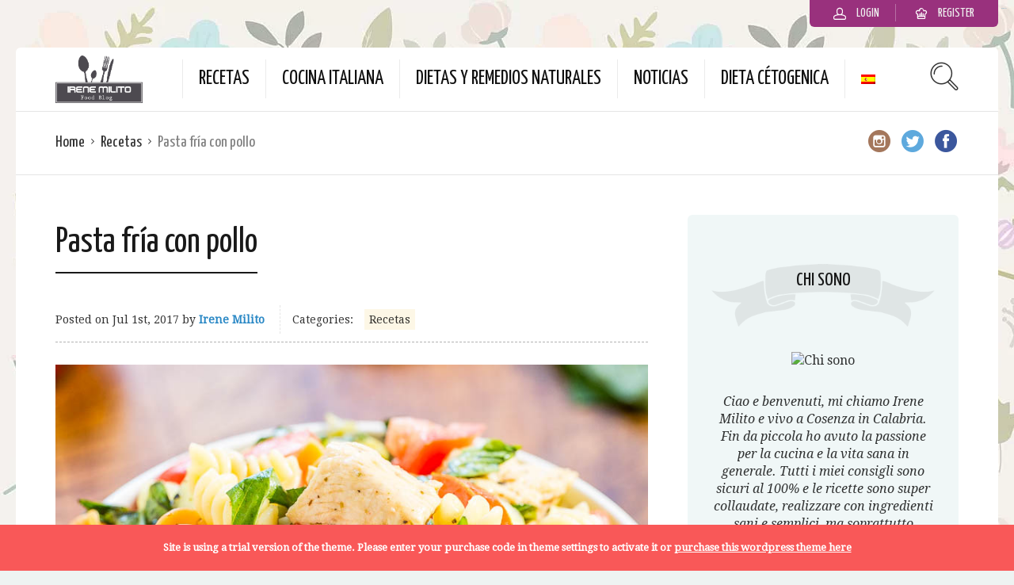

--- FILE ---
content_type: text/html; charset=utf-8
request_url: https://www.google.com/recaptcha/api2/aframe
body_size: 268
content:
<!DOCTYPE HTML><html><head><meta http-equiv="content-type" content="text/html; charset=UTF-8"></head><body><script nonce="o3vLZ4yd9VckwWNDekQhGw">/** Anti-fraud and anti-abuse applications only. See google.com/recaptcha */ try{var clients={'sodar':'https://pagead2.googlesyndication.com/pagead/sodar?'};window.addEventListener("message",function(a){try{if(a.source===window.parent){var b=JSON.parse(a.data);var c=clients[b['id']];if(c){var d=document.createElement('img');d.src=c+b['params']+'&rc='+(localStorage.getItem("rc::a")?sessionStorage.getItem("rc::b"):"");window.document.body.appendChild(d);sessionStorage.setItem("rc::e",parseInt(sessionStorage.getItem("rc::e")||0)+1);localStorage.setItem("rc::h",'1768620110802');}}}catch(b){}});window.parent.postMessage("_grecaptcha_ready", "*");}catch(b){}</script></body></html>